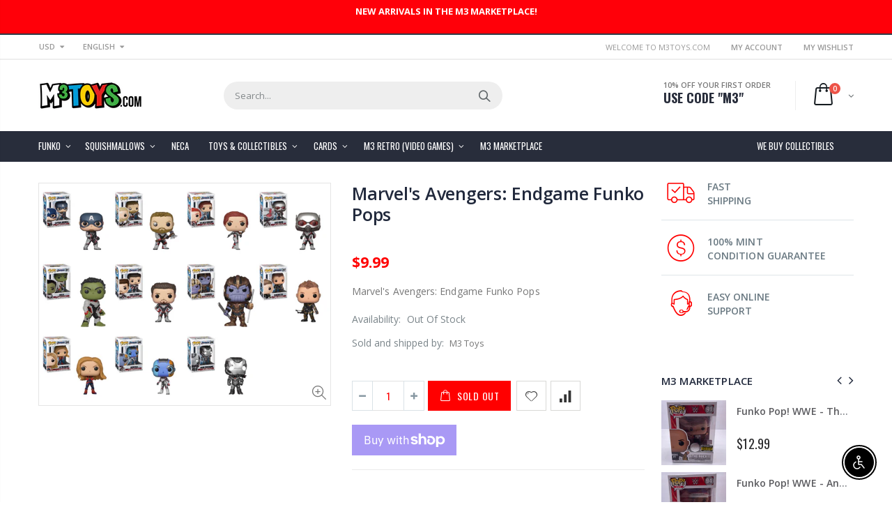

--- FILE ---
content_type: text/javascript
request_url: https://m3toys.com/cdn/shop/t/5/assets/sezzle-checkout-button-asset.js?v=86677476294945728171659025702
body_size: 660
content:
class SezzleCheckoutButton{constructor(options){this.theme=options.theme||"light",this.template=options.template||"Checkout with %%logo%%",this.eventLogger=new EventLogger({merchantUUID:options.merchantUUID,widgetServerBaseUrl:options.widgetServerBaseUrl})}parseButtonTemplate(){const sezzleImage={light:"https://media.sezzle.com/branding/2.0/Sezzle_Logo_FullColor_WhiteWM.svg",dark:"https://media.sezzle.com/branding/2.0/Sezzle_Logo_FullColor.svg"},chosenImage=sezzleImage[this.theme]||sezzleImage.light;return this.template.replace("%%logo%%",`<img class='sezzle-button-logo-img' alt='Sezzle' src=${chosenImage} />`)}addButtonStyle(){const sezzleButtonStyle=document.createElement("style");sezzleButtonStyle.innerHTML=`
			@import url(https://fonts.googleapis.com/css?family=Comfortaa);
			.sezzle-checkout-button {
				cursor: pointer;
				font-family: "Comfortaa", cursive;
				background-position: center;
				transition: background 0.8s;
				border: none;
				vertical-align: middle;
				display: block;
				width: fit-content;
			}
			.sezzle-button-light {
				background-color: #392558;
				color: white;
			}
			.sezzle-button-light:hover, .sezzle-button-light:focus {
				background-color: #d784ff;
				color: white;
			}
			.sezzle-button-light:active {
				background-color: purple;
				color: white;
			}
			.sezzle-button-dark {
				background-color: #fff;
				color: #392558;
			}
			.sezzle-button-dark:hover, .sezzle-button-dark:focus {
				background-color: #eee;
				color: #392558;
			}
			.sezzle-button-dark:active {
				background-color: #ccc;
				color: #392558;
			}
			.sezzle-checkout-button .sezzle-button-logo-img {
				width: 70px;
				position: relative;
				top: -2px;
				vertical-align: middle;
			}
		`,document.head.appendChild(sezzleButtonStyle)}inheritButtonStyles(sezzleCheckoutButton){const shopifyButton=document.querySelector('[name="checkout"]');if(shopifyButton){const shopifyButtonStyles=getComputedStyle(shopifyButton);sezzleCheckoutButton.style.fontSize=shopifyButtonStyles.fontSize,sezzleCheckoutButton.style.height=shopifyButtonStyles.height,sezzleCheckoutButton.style.padding=shopifyButtonStyles.padding,sezzleCheckoutButton.style.margin=shopifyButtonStyles.margin,sezzleCheckoutButton.style.borderRadius=shopifyButtonStyles.borderRadius,sezzleCheckoutButton.style.float=getComputedStyle(shopifyButton.parentElement).textAlign}}handleSezzleClick(){location.replace("/checkout?skip_shopify_pay=true")}createButton(){document.getElementsByName("checkout").forEach(checkoutButton=>{const checkoutButtonParent=checkoutButton?checkoutButton.parentElement:null;if(checkoutButtonParent&&!checkoutButtonParent.querySelector(".sezzle-checkout-button")){this.addButtonStyle();const sezzleCheckoutButton=document.createElement("a");sezzleCheckoutButton.className=`sezzle-checkout-button sezzle-button-${this.theme==="dark"?"dark":"light"}`,sezzleCheckoutButton.innerHTML=this.parseButtonTemplate(),sezzleCheckoutButton.href="javascript:handleSezzleClick()",sezzleCheckoutButton.addEventListener("click",function(e){this.eventLogger.sendEvent("checkout-button-onclick"),e.stopPropagation(),e.preventDefault(),location.replace("/checkout?skip_shopify_pay=true")}.bind(this)),checkoutButtonParent.append(sezzleCheckoutButton),this.inheritButtonStyles(sezzleCheckoutButton)}})}init(){try{this.createButton(),this.eventLogger.sendEvent("checkout-button-onload")}catch(e){this.eventLogger.sendEvent("checkout-button-error",e.message)}}}class EventLogger{constructor(options){this.merchantUUID=options.merchantUUID||"",this.widgetServerEventLogEndpoint=options.widgetServerBaseUrl?`${options.widgetServerBaseUrl}/v1/event/log`:"https://widget.sezzle.com/v1/event/log"}sendEvent(eventName,description=""){const body=[{event_name:eventName,description,merchant_uuid:this.merchantUUID,merchant_site:window.location.hostname}];this.httpRequestWrapper("POST",this.widgetServerEventLogEndpoint,body)}async httpRequestWrapper(method,url,body=null){return new Promise((resolve,reject)=>{const xhr=new XMLHttpRequest;xhr.open(method,url,!0),body!==null&&xhr.setRequestHeader("Content-Type","application/json"),xhr.onload=function(){this.status>=200&&this.status<300?resolve(xhr.response):reject(new Error("Something went wrong, contact the Sezzle team!"))},xhr.onerror=function(){reject(new Error("Something went wrong, contact the Sezzle team!"))},body===null?xhr.send():xhr.send(JSON.stringify(body))}).catch(function(e){console.log(e.message)})}}
//# sourceMappingURL=/cdn/shop/t/5/assets/sezzle-checkout-button-asset.js.map?v=86677476294945728171659025702
